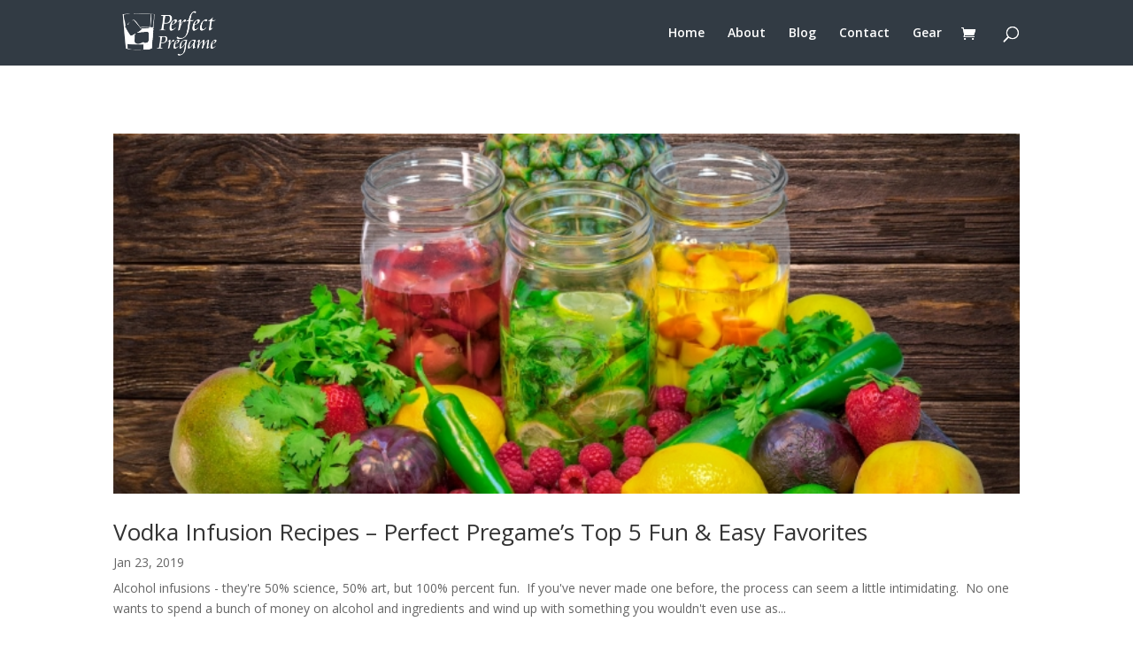

--- FILE ---
content_type: text/plain
request_url: https://www.google-analytics.com/j/collect?v=1&_v=j102&a=1567605967&t=pageview&_s=1&dl=https%3A%2F%2Fperfectpregame.com%2Fblog%2F&ul=en-us%40posix&dt=Blog%20-%20Perfect%20Pregame&sr=1280x720&vp=1280x720&_u=YEBAAEABAAAAACAAI~&jid=1423480914&gjid=1496397216&cid=338430193.1768977401&tid=UA-90244610-1&_gid=782288693.1768977401&_r=1&_slc=1&gtm=45He61g1n8153JMVBRv76224255za200zd76224255&gcd=13l3l3l3l1l1&dma=0&tag_exp=103116026~103200004~104527906~104528501~104573694~104684208~104684211~105391253~115495939~115938466~115938468~117041588~117171315&z=2021522407
body_size: -451
content:
2,cG-ES5Q4EWKN3